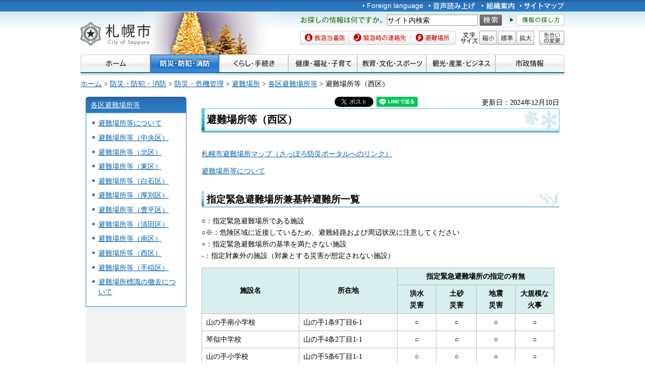

--- FILE ---
content_type: text/html
request_url: https://www.city.sapporo.jp/kikikanri/higoro/hinan/nisi.html
body_size: 8343
content:
<?xml version="1.0" encoding="utf-8" ?>
<!DOCTYPE html PUBLIC "-//W3C//DTD XHTML 1.0 Transitional//EN" "http://www.w3.org/TR/xhtml1/DTD/xhtml1-transitional.dtd">
<html xmlns="http://www.w3.org/1999/xhtml" lang="ja" xml:lang="ja" xmlns:og="http://ogp.me/ns#">
<head>
<meta http-equiv="Content-Type" content="text/html; charset=utf-8"/>
<meta http-equiv="Content-Style-Type" content="text/css"/>
<meta http-equiv="Content-Script-Type" content="text/javascript"/>
<title>避難場所等（西区）／札幌市</title>
<meta name="author" content="札幌市"/>
<meta name="viewport" content="width=device-width, maximum-scale=3.0"/>
<meta name="format-detection" content="telephone=no"/>
<link href="/shared/style/default.css" rel="stylesheet" type="text/css" media="all"/>
<link href="/shared/style/shared.css" rel="stylesheet" type="text/css" media="all"/>
<link href="/shared/style/color/color0.css" rel="stylesheet" type="text/css" media="all" id="tmp_color" title="default" class="tmp_color"/>
<link href="/shared/style/color/color1.css" rel="alternate stylesheet" type="text/css" media="all" title="darkblue" class="tmp_color"/>
<link href="/shared/style/color/color2.css" rel="alternate stylesheet" type="text/css" media="all" title="yellow" class="tmp_color"/>
<link href="/shared/style/color/color3.css" rel="alternate stylesheet" type="text/css" media="all" title="black" class="tmp_color"/>
<link href="/shared/templates/free/style/edit.css" rel="stylesheet" type="text/css" media="all"/>
<link href="/shared/style/smartphone.css" rel="stylesheet" media="only screen and (max-width : 767px)" type="text/css" id="tmp_smartphone_css"/>
<link href="/shared/templates/free/style/sp_edit.css" rel="stylesheet" type="text/css" media="all" id="tmp_sp_edit_css"/>
<link href="/shared/images/favicon/favicon.ico" rel="shortcut icon" type="image/vnd.microsoft.icon"/>
<link href="/shared/images/favicon/apple-touch-icon-precomposed.png" rel="apple-touch-icon-precomposed"/>
<script type="text/javascript" src="/shared/js/jquery.js"></script>
<script type="text/javascript" src="/shared/js/gd.js"></script>
<script type="text/javascript" src="/shared/js/setting_head.js"></script>
<script type="text/javascript" src="/shared/js/ga.js"></script>
<script type="text/javascript" src="/shared/js/readspeaker.js"></script>
<meta property="og:title" content="避難場所等（西区）"/>
<meta property="og:type" content="article"/>
<meta property="og:url" content="https://www.city.sapporo.jp/kikikanri/higoro/hinan/nisi.html"/>
<meta property="og:image" content="https://www.city.sapporo.jp/shared/system/images/municipal_emblem.jpg"/>
<meta property="og:description" content=""/>
<meta property="og:site_name" content="札幌市"/>
</head>
<body class="format_free no_javascript">
<script type="text/javascript" src="/shared/js/setting_body.js"></script>
<div id="tmp_wrapper">
<noscript>
<div class="caution">
<p>JavaScriptが無効なため一部の機能が動作しません。動作させるためにはJavaScriptを有効にしてください。またはブラウザの機能をご利用ください。</p>
</div>
</noscript>
<div id="tmp_wrapper2">
<div id="tmp_wrapper3">
<div id="tmp_header">
<p><a href="#tmp_honbun" class="skip">本文へスキップします。</a></p>
<div id="tmp_hlogo">
<p><a href="/index.html"><span>札幌市</span></a></p>
</div>
<div id="tmp_means">
<div id="tmp_means_primary">
<ul id="tmp_hnavi">
<li lang="en" xml:lang="en"><a href="/foreign/index.html"><img alt="Foreign language" width="120" height="20" src="/shared/images/header/hnavi_lang.gif"/></a> </li>
<li><a onclick="readpage(this.href, 'tmp_readspeaker'); return false;" accesskey="L" rel="nofollow" href="//app-as.readspeaker.com/cgi-bin/rsent?customerid=10932&amp;lang=ja_jp&amp;readid=tmp_read_contents&amp;url=" class="rs_href"><img alt="音声読み上げ" width="94" height="20" src="/shared/images/header/hnavi_read.gif"/></a> </li>
</ul>
<ul id="tmp_hnavi2">
<li><a href="/org/index.html"><img alt="組織案内" width="65" height="20" src="/shared/images/header/hnavi_org.gif"/></a> </li>
<li><a href="/sitemap/index.html"><img alt="サイトマップ" width="88" height="20" src="/shared/images/header/hnavi_sitemap.gif"/></a> </li>
<li class="last"><a href="/koho/hp/mobile.html"><img alt="携帯サイト" width="80" height="20" src="/shared/images/header/hnavi_mobile.gif"/></a> </li>
</ul>
</div>
<div id="tmp_means_secondary">
<div id="tmp_serach_ttl">
<p class="used_bg_img"><span>お探しの情報は何ですか。</span></p>
</div>
<form action="https://search2.city.sapporo.jp/search/" name="gs">
<div id="tmp_search">
<p class="skip"><label for="tmp_query">検索</label></p>
<p><input id="tmp_query" size="31" name="q"/> </p>
<p class="sch_btn"><input id="DO_SEARCH" alt="サイト内検索" src="/shared/images/header/func_sch_btn.png" type="image" name="btnG"/> </p>
<p id="tmp_search_hidden"><input type="hidden" name="lang" value="ja"/><input type="hidden" name="view" value="default_collection"/><input type="hidden" name="fields.label" value="default_collection"/> </p>
</div>
</form>
<div id="tmp_help_ttl"><a href="/koho/hp/how_to/search.html"><img alt="情報の探し方" width="108" height="22" src="/shared/images/header/func_help.gif"/></a></div>
</div>
<div id="tmp_means_tertiary">
<ul id="tmp_snavi" class="used_bg_img">
<li class="snavi1"><a href="/eisei/tiiki/toban.html"><span>救急当番医</span></a> </li>
<li class="snavi2"><a href="/shobo/renraku/renrakusaki.html"><span>緊急時の連絡先</span></a> </li>
<li class="snavi3"><a href="/kikikanri/higoro/hinan/hinan_index.html"><span>避難場所</span></a> </li>
</ul>
<dl id="tmp_func_txt" class="used_bg_img"><dt><span>文字サイズ</span> </dt><dd class="func_txt_down"><a href="javascript:void(0);" class="text_size_down"><span>縮小</span></a> </dd><dd class="func_txt_normal"><a href="javascript:void(0);" class="text_size_normal"><span>標準</span></a> </dd><dd class="func_txt_up"><a href="javascript:void(0);" class="text_size_up"><span>拡大</span></a> </dd></dl>
<p id="tmp_func_clr" class="used_bg_img"><a href="/color/index.html"><span>色合いの変更</span></a></p>
</div>
</div>
<ul id="tmp_hnavi_s">
<li id="tmp_hnavi_lmenu"><a href="javascript:void(0);"><span>メニュー</span></a> </li>
</ul>
</div>
<div id="tmp_gnavi">
<ul>
<li><a href="/index.html"><img alt="ホーム" height="35" src="/shared/images/navi/gnavi/gnavi_home_off.jpg" width="138"/></a></li>
<li><a href="/bosai/index.html"><img alt="防災・防犯・消防" height="35" src="/shared/images/navi/gnavi/gnavi_bosai_off.jpg" width="137"/></a>
<ul>
<li><a href="/shobo/renraku/renrakusaki.html">緊急時の連絡先</a></li>
<li><a href="/shobo/index.html">消防・火災予防</a></li>
<li><a href="/shobo/kyukyu/kyukyu.html">急な病気・けが</a></li>
<li><a href="/kikikanri/index.html">防災・危機管理</a></li>
<li><a href="/saigai_shien/index.html">災害に遭われたとき</a></li>
<li><a href="/anzen/index.html">防犯・安全</a></li>
<li><a href="/kensetsu/kasen/menu06.html">水害・水防</a></li>
</ul>
</li>
<li><a href="/kurashi/index.html"><img alt="くらし・手続き" height="35" src="/shared/images/navi/gnavi/gnavi_kurashi_off.jpg" width="137"/></a>
<ul>
<li><a href="/shimin/koseki/index.html">戸籍・住民票・証明</a></li>
<li><a href="/seiso/index.html">ごみ・リサイクル</a></li>
<li><a href="/kurashi/kankyo_midori/index.html">環境・みどり</a></li>
<li><a href="/kurashi/zei_hoken/index.html">税金・保険・年金</a></li>
<li><a href="/kensetsu/yuki/index.html">冬の暮らし・除雪</a></li>
<li><a href="/kurashi/shigoto_sumai/index.html">お仕事・お住まい</a></li>
<li><a href="/kurashi/machizukuri/index.html">まちづくり・地域の活動</a></li>
<li><a href="/shimin/shinko/kensaku/index.html">町内会・自治会</a></li>
<li><a href="/kurashi/animal/index.html">動物・ペット</a></li>
<li><a href="/kurashi/suido_gesui/index.html">水道・下水道</a></li>
<li><a href="/kurashi/kotsu/index.html">交通</a></li>
<li><a href="/shohi/index.html">消費生活</a></li>
</ul>
</li>
<li><a href="/kenko/index.html"><img alt="健康・福祉・子育て" height="35" src="/shared/images/navi/gnavi/gnavi_kenko_off.jpg" width="137"/></a>
<ul>
<li><a href="/kenko/kenko/index.html">健康（からだ・こころ）</a></li>
<li><a href="/kenko/iryo/index.html">医療</a></li>
<li><a href="/kenko/fukushi/index.html">福祉・介護</a></li>
<li><a href="/kenko/shoku/index.html">食の安全・食育</a></li>
<li><a href="/kenko/eisei/index.html">生活衛生</a></li>
<li><a href="/kenko/kosodate/index.html">子育て</a></li>
</ul>
</li>
<li><a href="/kyoiku/index.html"><img alt="教育・文化・スポーツ" height="35" src="/shared/images/navi/gnavi/gnavi_kyoiku_off.jpg" width="137"/></a>
<ul>
<li><a href="/kyoiku/top/index.html">学校・幼稚園・教育</a></li>
<li><a href="/shimin/bunka/index.html">文化・芸術</a></li>
<li><a href="/toshokan/index.html">札幌の図書館</a></li>
<li><a href="/kyoiku/shogaikyoiku/index.html">生涯学習・若者支援</a></li>
<li><a href="/kyoiku/sports/index.html">スポーツ・レジャー</a></li>
<li><a href="/kyoiku/bunkazai/index.html">郷土史と文化財</a></li>
<li><a href="/zoo/index.html">円山動物園</a></li>
<li><a href="/kokusai/index.html">国際交流</a></li>
<li><a href="/sports/olympic/menu.html">冬季オリンピック・パラリンピック</a></li>
</ul>
</li>
<li><a href="/business/index.html"><img alt="観光・産業・ビジネス" height="35" src="/shared/images/navi/gnavi/gnavi_business_off.jpg" width="137"/></a>
<ul>
<li><a href="/business/kanko/index.html">観光</a></li>
<li><a href="/zaisei/keiyaku-kanri/index.html">入札・契約</a></li>
<li><a href="/business/keizai/index.html">経済・産業</a></li>
<li><a href="/business/kigyo/index.html">企業への支援</a></li>
<li><a href="/keizai/nogyo/index.html">さっぽろの農業</a></li>
<li><a href="/business/kenchiku/index.html">建築・測量・道路</a></li>
<li><a href="/somu/tokyo/index.html">東京事務所</a></li>
<li><a href="/somu/kokoku/index.html">広告事業</a></li>
</ul>
</li>
<li><a href="/shisei/index.html"><img alt="市政情報" height="35" src="/shared/images/navi/gnavi/gnavi_shisei_off.jpg" width="137"/></a>
<ul>
<li><a href="/shisei/gaiyo/index.html">市の概要</a></li>
<li><a href="/koho_kocho/index.html">広報・広聴・シティプロモート</a></li>
<li><a href="/shisei/seisaku/index.html">政策・企画・行政運営</a></li>
<li><a href="/shisei/jorei/index.html">条例・規則・告示・統計</a></li>
<li><a href="/shisei/zaisei/index.html">財政・市債・IR・出納</a></li>
<li><a href="/somu/kokai/index.html">情報公開・個人情報保護</a></li>
<li><a href="/kansa/index.html">監査</a></li>
<li><a href="/shisei/jinji/index.html">人事・職員採用</a></li>
<li><a href="/gikai/index.html">札幌市議会</a></li>
<li><a href="/senkan/index.html">選挙</a></li>
<li><a href="/ombudsman/index.html">オンブズマン</a></li>
<li><a href="/shisei/kaihatsu/index.html">都市計画・再開発</a></li>
<li><a href="/shimin/danjo/index.html">男女共同参画・性的マイノリティ（LGBT）</a></li>
</ul>
</li>
</ul>
</div>
<div id="tmp_pankuzu">
<p><a href="/index.html">ホーム</a> &gt; <a href="/bosai/index.html">防災・防犯・消防</a> &gt; <a href="/kikikanri/index.html">防災・危機管理</a> &gt; <a href="/kikikanri/higoro/hinan/hinanbasyo.html">避難場所</a> &gt; <a href="/kikikanri/higoro/hinan/hinan_index.html">各区避難場所等</a> &gt; 避難場所等（西区）</p>
</div>
<div id="tmp_wrap_main" class="column_lnavi">
<div id="tmp_main">
<div class="wrap_col_lft_navi">
<div class="col_lft_navi">
<div id="tmp_lnavi">
<div id="tmp_lnavi_ttl">
<p><a href="/kikikanri/higoro/hinan/hinan_index.html">各区避難場所等</a></p>
</div>
<div id="tmp_lnavi_cnt">
<ul>
<li><a href="/kikikanri/higoro/hinan/hinanbasho.html">避難場所等について</a></li>
<li><a href="/kikikanri/higoro/hinan/cyuuou.html">避難場所等（中央区）</a></li>
<li><a href="/kikikanri/higoro/hinan/kita.html">避難場所等（北区）</a></li>
<li><a href="/kikikanri/higoro/hinan/higasi.html">避難場所等（東区）</a></li>
<li><a href="/kikikanri/higoro/hinan/siroisi.html">避難場所等（白石区）</a></li>
<li><a href="/kikikanri/higoro/hinan/atubetu.html">避難場所等（厚別区）</a></li>
<li><a href="/kikikanri/higoro/hinan/toyohira.html">避難場所等（豊平区）</a></li>
<li><a href="/kikikanri/higoro/hinan/kiyota.html">避難場所等（清田区）</a></li>
<li><a href="/kikikanri/higoro/hinan/minami.html">避難場所等（南区）</a></li>
<li><a href="/kikikanri/higoro/hinan/nisi.html">避難場所等（西区）</a></li>
<li><a href="/kikikanri/higoro/hinan/teine.html">避難場所等（手稲区）</a></li>
<li><a href="/kikikanri/higoro/hinan/hyoshikitekkyo.html">避難場所標識の撤去について</a></li>
</ul>
</div>
</div>
</div>
</div>
<div class="wrap_col_main">
<div class="col_main">
<p id="tmp_honbun" class="skip">ここから本文です。</p>
<div id="tmp_readspeaker" class="rs_preserve rs_skip rs_splitbutton rs_addtools rs_exp"></div>
<div id="tmp_read_contents">
<div id="tmp_contents">
<div id="tmp_wrap_ut">
<div id="tmp_wrap_ut2">
<div class="rs_skip"><div id="tmp_facebook">
<div id="fb-root"></div>
<script async defer crossorigin="anonymous" src="https://connect.facebook.net/ja_JP/sdk.js#xfbml=1&version=v8.0"></script>
<div data-href="https://www.city.sapporo.jp/kikikanri/higoro/hinan/nisi.html" data-width="" data-layout="button_count" data-action="like" data-size="small" data-share="true" class="fb-like"></div>
</div><script type="text/javascript">
//<![CDATA[
var publish = true;
var userAgent = window.navigator.userAgent.toLowerCase();
var appVersion = window.navigator.appVersion.toLowerCase();
if(userAgent.indexOf('msie') != -1){
	if(appVersion.indexOf('msie 6.') != -1){
		publish = false;
	}else if(appVersion.indexOf('msie 7.') != -1){
		publish = false;
	}
}
if(publish){
	document.write('<p id="tmp_twitter"><a data-text="避難場所等（西区）" data-count="horizontal" data-lang="ja" href="https://twitter.com/share" class="twitter-share-button">ツイートする</a></p>');
}
//]]>
</script>
<script>
var publish = true;
var userAgent = window.navigator.userAgent.toLowerCase();
var appVersion = window.navigator.appVersion.toLowerCase();
if(userAgent.indexOf('msie') != -1){
	if(appVersion.indexOf('msie 6.') != -1){
		publish = false;
	}else if(appVersion.indexOf('msie 7.') != -1){
		publish = false;
	}
}
if(publish){
	!function(d,s,id){
		var js,fjs=d.getElementsByTagName(s)[0];
		if(!d.getElementById(id)){
			js=d.createElement(s);
			js.id=id;
			js.src="//platform.twitter.com/widgets.js";
			fjs.parentNode.insertBefore(js,fjs);
		}
	}(document,"script","twitter-wjs");
}
</script><div class="social_media_btn line_btn">
<div style="display: none;" data-lang="ja" data-type="share-a" data-url="https://www.city.sapporo.jp/kikikanri/higoro/hinan/nisi.html" class="line-it-button"></div>
<script type="text/javascript" src="https://d.line-scdn.net/r/web/social-plugin/js/thirdparty/loader.min.js" async="async" defer="defer"></script>
</div><div id="tmp_mixi">
<div data-plugins-type="mixi-favorite" data-service-key="118d7bd56f41e09968372851352cf2a8323c3e77" data-size="medium" data-href="https://www.city.sapporo.jp/kikikanri/higoro/hinan/nisi.html" data-show-faces="false" data-show-count="true" data-show-comment="false" data-width="130"></div>
<script type="text/javascript">(function(d) {var s = d.createElement('script'); s.type = 'text/javascript'; s.async = true;s.src = '//static.mixi.jp/js/plugins.js#lang=ja';d.getElementsByTagName('head')[0].appendChild(s);})(document);</script>
</div><div id="tmp_hatena">
<a href="https://b.hatena.ne.jp/entry/https://www.city.sapporo.jp/kikikanri/higoro/hinan/nisi.html" data-hatena-bookmark-title="避難場所等（西区）" data-hatena-bookmark-layout="standard" title="このエントリーをはてなブックマークに追加" class="hatena-bookmark-button">
<img src="https://b.st-hatena.com/images/entry-button/button-only.gif" alt="このエントリーをはてなブックマークに追加" width="20" height="20" style="border: none;"/>
</a>
<script type="text/javascript" src="https://b.st-hatena.com/js/bookmark_button.js" charset="utf-8" async="async"></script>
</div></div>
<p id="tmp_update">更新日：2024年12月10日</p>
</div>
</div>
<h1>避難場所等（西区）</h1>
<p><a href="https://bousai.city.sapporo.jp/?p=evacuation%2Fshelter&amp;l=16-0%2C17-0%2C18-0%2C19-0%2C20-0%2C21-0&amp;ll=43.0686606%2C141.34856659999997&amp;z=12&amp;municipalityCd=011002">札幌市避難場所マップ（さっぽろ防災ポータルへのリンク）</a></p>
<p><a href="/kikikanri/higoro/hinan/hinanbasho.html">避難場所等について</a></p>
<h2>指定緊急避難場所兼基幹避難所一覧</h2>
<p>○：指定緊急避難場所である施設<br/>
○※：危険区域に近接しているため、避難経路および周辺状況に注意してください<br/>
&times;：指定緊急避難場所の基準を満たさない施設<br/>
-：指定対象外の施設（対象とする災害が想定されない施設）</p>
<table cellpadding="5" cellspacing="0" width="700">
<tbody>
<tr>
<th rowspan="2" width="250">施設名</th>
<th rowspan="2" width="250">所在地</th>
<th colspan="4">指定緊急避難場所の指定の有無</th>
</tr>
<tr>
<th width="80">洪水<br/>
災害</th>
<th width="80">土砂<br/>
災害</th>
<th width="80">地震<br/>
災害</th>
<th width="80">
<p>大規模な</p>
<p>火事</p>
</th>
</tr>
<tr>
<td>山の手南小学校</td>
<td>山の手1条9丁目6-1</td>
<td>
<p align="center">○</p>
</td>
<td>
<p align="center">○</p>
</td>
<td>
<p align="center">○</p>
</td>
<td>
<p align="center">○</p>
</td>
</tr>
<tr>
<td>琴似中学校</td>
<td>山の手4条2丁目1-1</td>
<td>
<p align="center">○</p>
</td>
<td>
<p align="center">○</p>
</td>
<td>
<p align="center">○</p>
</td>
<td>
<p align="center">○</p>
</td>
</tr>
<tr>
<td>山の手小学校</td>
<td>山の手5条6丁目1-1</td>
<td>
<p align="center">○</p>
</td>
<td>
<p align="center">○</p>
</td>
<td>
<p align="center">○</p>
</td>
<td>
<p align="center">○</p>
</td>
</tr>
<tr>
<td>福井野小学校</td>
<td>福井6丁目11-1</td>
<td>
<p align="center">○</p>
</td>
<td>
<p align="center">○</p>
</td>
<td>
<p align="center">○</p>
</td>
<td>
<p align="center">○</p>
</td>
</tr>
<tr>
<td>福井野中学校</td>
<td>福井6丁目12-10</td>
<td>
<p align="center">○</p>
</td>
<td>
<p align="center">○※</p>
</td>
<td>
<p align="center">○</p>
</td>
<td>
<p align="center">○</p>
</td>
</tr>
<tr>
<td>平和小学校</td>
<td>平和3条8丁目2-1</td>
<td>
<p align="center">○</p>
</td>
<td>
<p align="center">○</p>
</td>
<td>
<p align="center">○</p>
</td>
<td>
<p align="center">○</p>
</td>
</tr>
<tr>
<td>西園小学校</td>
<td>西野1条7丁目4-1</td>
<td>
<p align="center">○</p>
</td>
<td>
<p align="center">○</p>
</td>
<td>
<p align="center">○</p>
</td>
<td>
<p align="center">○</p>
</td>
</tr>
<tr>
<td>手稲東中学校</td>
<td>西野2条5丁目3-1</td>
<td>
<p align="center">○</p>
</td>
<td>
<p align="center">○</p>
</td>
<td>
<p align="center">○</p>
</td>
<td>
<p align="center">○</p>
</td>
</tr>
<tr>
<td>宮の丘中学校</td>
<td>西野3条10丁目9-1</td>
<td>
<p align="center">&times;</p>
</td>
<td>
<p align="center">&times;</p>
</td>
<td>
<p align="center">&times;</p>
</td>
<td>
<p align="center">○</p>
</td>
</tr>
<tr>
<td>手稲東小学校</td>
<td>西野4条3丁目7-1</td>
<td>
<p align="center">○</p>
</td>
<td>
<p align="center">○</p>
</td>
<td>
<p align="center">○</p>
</td>
<td>
<p align="center">○</p>
</td>
</tr>
<tr>
<td>西野小学校</td>
<td>西野8条4丁目4-1</td>
<td>
<p align="center">○</p>
</td>
<td>
<p align="center">○</p>
</td>
<td>
<p align="center">○</p>
</td>
<td>
<p align="center">○</p>
</td>
</tr>
<tr>
<td>西野第二小学校</td>
<td>西野8条7丁目1-1</td>
<td>
<p align="center">○</p>
</td>
<td>
<p align="center">○</p>
</td>
<td>
<p align="center">○</p>
</td>
<td>
<p align="center">○</p>
</td>
</tr>
<tr>
<td>西野中学校</td>
<td>西野8条7丁目5-1</td>
<td>
<p align="center">○</p>
</td>
<td>
<p align="center">○</p>
</td>
<td>
<p align="center">○</p>
</td>
<td>
<p align="center">○</p>
</td>
</tr>
<tr>
<td>手稲宮丘小学校</td>
<td>宮の沢3条2丁目1-1</td>
<td>
<p align="center">-</p>
</td>
<td>
<p align="center">○※</p>
</td>
<td>
<p align="center">○</p>
</td>
<td>
<p align="center">○</p>
</td>
</tr>
<tr>
<td>陵北中学校</td>
<td>二十四軒2条3丁目1-23</td>
<td>
<p align="center">○</p>
</td>
<td>
<p align="center">-</p>
</td>
<td>
<p align="center">○</p>
</td>
<td>
<p align="center">○</p>
</td>
</tr>
<tr>
<td>二十四軒小学校</td>
<td>二十四軒2条3丁目1-37</td>
<td>
<p align="center">○</p>
</td>
<td>
<p align="center">-</p>
</td>
<td>
<p align="center">○</p>
</td>
<td>
<p align="center">○</p>
</td>
</tr>
<tr>
<td>琴似小学校</td>
<td>琴似2条7丁目1-30</td>
<td>
<p align="center">○</p>
</td>
<td>
<p align="center">○</p>
</td>
<td>
<p align="center">○</p>
</td>
<td>
<p align="center">&times;</p>
</td>
</tr>
<tr>
<td>発寒南小学校</td>
<td>発寒2条4丁目1-1</td>
<td>
<p align="center">○</p>
</td>
<td>
<p align="center">○</p>
</td>
<td>
<p align="center">○</p>
</td>
<td>
<p align="center">○</p>
</td>
</tr>
<tr>
<td>発寒中学校</td>
<td>発寒5条7丁目1-1</td>
<td>
<p align="center">○</p>
</td>
<td>
<p align="center">-</p>
</td>
<td>
<p align="center">○</p>
</td>
<td>
<p align="center">○</p>
</td>
</tr>
<tr>
<td>発寒西小学校</td>
<td>発寒5条7丁目1-2</td>
<td>
<p align="center">○</p>
</td>
<td>
<p align="center">○</p>
</td>
<td>
<p align="center">○</p>
</td>
<td>
<p align="center">○</p>
</td>
</tr>
<tr>
<td>
<p>西区体育館</p>
</td>
<td>発寒5条8丁目9-1</td>
<td>
<p align="center">○</p>
</td>
<td>
<p align="center">○</p>
</td>
<td>
<p align="center">○</p>
</td>
<td>
<p align="center">&times;</p>
</td>
</tr>
<tr>
<td>西小学校</td>
<td>発寒7条13丁目2-1</td>
<td>
<p align="center">○</p>
</td>
<td>
<p align="center">○</p>
</td>
<td>
<p align="center">○</p>
</td>
<td>
<p align="center">○</p>
</td>
</tr>
<tr>
<td>発寒小学校</td>
<td>発寒10条4丁目1-62</td>
<td>
<p align="center">○</p>
</td>
<td>
<p align="center">-</p>
</td>
<td>
<p align="center">○</p>
</td>
<td>
<p align="center">○</p>
</td>
</tr>
<tr>
<td>発寒東小学校</td>
<td>発寒15条2丁目2-1</td>
<td>
<p align="center">○</p>
</td>
<td>
<p align="center">-</p>
</td>
<td>
<p align="center">○</p>
</td>
<td>
<p align="center">○</p>
</td>
</tr>
<tr>
<td>西陵中学校</td>
<td>発寒15条2丁目5-1</td>
<td>
<p align="center">○</p>
</td>
<td>
<p align="center">-</p>
</td>
<td>
<p align="center">○</p>
</td>
<td>
<p align="center">○</p>
</td>
</tr>
<tr>
<td>八軒西小学校</td>
<td>八軒3条西5丁目1-1</td>
<td>
<p align="center">○</p>
</td>
<td>
<p align="center">-</p>
</td>
<td>
<p align="center">○</p>
</td>
<td>
<p align="center">○</p>
</td>
</tr>
<tr>
<td>八軒小学校</td>
<td>八軒4条西1丁目1-8</td>
<td>
<p align="center">○</p>
</td>
<td>
<p align="center">-</p>
</td>
<td>
<p align="center">○</p>
</td>
<td>
<p align="center">○</p>
</td>
</tr>
<tr>
<td>八軒北小学校</td>
<td>八軒8条西6丁目1-1</td>
<td>
<p align="center">○</p>
</td>
<td>
<p align="center">-</p>
</td>
<td>
<p align="center">○</p>
</td>
<td>
<p align="center">○</p>
</td>
</tr>
<tr>
<td>八軒中学校</td>
<td>八軒8条西8丁目1-1</td>
<td>
<p align="center">○</p>
</td>
<td>
<p align="center">-</p>
</td>
<td>
<p align="center">○</p>
</td>
<td>
<p align="center">○</p>
</td>
</tr>
<tr>
<td>八軒東中学校</td>
<td>八軒2条東3丁目1-20</td>
<td>
<p align="center">○</p>
</td>
<td>
<p align="center">-</p>
</td>
<td>
<p align="center">○</p>
</td>
<td>
<p align="center">○</p>
</td>
</tr>
<tr>
<td>琴似中央小学校</td>
<td>八軒7条東1丁目1-1</td>
<td>
<p align="center">○</p>
</td>
<td>
<p align="center">-</p>
</td>
<td>
<p align="center">○</p>
</td>
<td>
<p align="center">○</p>
</td>
</tr>
</tbody>
</table>
<h2>地域避難所一覧</h2>
<table border="0" cellpadding="0" cellspacing="0" width="549">
<tbody>
<tr>
<th height="18" scope="row" width="344">施設名</th>
<th scope="row" width="205">所在地</th>
</tr>
<tr>
<td align="left" height="18" width="344">札幌市生涯学習センター「ちえりあ」</td>
<td align="left" width="205">宮の沢1条1丁目</td>
</tr>
<tr>
<td align="left" height="18" width="344">宮の沢中央会館</td>
<td align="left" width="205">宮の沢1条5丁目</td>
</tr>
<tr>
<td align="left" height="18" width="344">宮の沢会館</td>
<td align="left" width="205">宮の沢2条5丁目</td>
</tr>
<tr>
<td align="left" height="18" width="344">西区民センター</td>
<td align="left" width="205">琴似2条7丁目</td>
</tr>
<tr>
<td align="left" height="18" width="344">浄恩寺</td>
<td align="left" width="205">琴似3条6丁目</td>
</tr>
<tr>
<td align="left" height="18" width="344">浄国寺</td>
<td align="left" width="205">山の手1条12丁目</td>
</tr>
<tr>
<td align="left" height="18" width="344">日登寺</td>
<td align="left" width="205">山の手2条1丁目</td>
</tr>
<tr>
<td align="left" height="18" width="344">札幌山の手高等学校</td>
<td align="left" width="205">山の手2条8丁目</td>
</tr>
<tr>
<td align="left" height="18" width="344">山の手支援学校体育館</td>
<td align="left" width="205">
<p>山の手6条8丁目</p>
</td>
</tr>
<tr>
<td align="left" height="18" width="344">ベルコシティホール札幌西</td>
<td align="left" width="205">西野2条3丁目</td>
</tr>
<tr>
<td align="left" height="18" width="344">西野福祉会館</td>
<td align="left" width="205">西野3条2丁目</td>
</tr>
<tr>
<td align="left" height="18" width="344">西野中央会館</td>
<td align="left" width="205">西野3条8丁目</td>
</tr>
<tr>
<td align="left" height="18" width="344">西野地区センター</td>
<td align="left" width="205">西野4条2丁目</td>
</tr>
<tr>
<td align="left" height="18" width="344">昭和会館（西野まちづくりセンター）</td>
<td align="left" width="205">西野6条3丁目</td>
</tr>
<tr>
<td align="left" height="18" width="344">西野あおい保育園</td>
<td align="left" width="205">西野7条8丁目</td>
</tr>
<tr>
<td align="left" height="18" width="344">手稲東児童会館</td>
<td align="left" width="205">西町北10丁目</td>
</tr>
<tr>
<td align="left" height="18" width="344">證誓寺</td>
<td align="left" width="205">西町南8丁目</td>
</tr>
<tr>
<td align="left" height="18" width="344">西町会館(西町まちづくりセンター)</td>
<td align="left" width="205">西町南9丁目</td>
</tr>
<tr>
<td align="left" height="18" width="344">西老人福祉センター</td>
<td align="left" width="205">二十四軒4条3丁目</td>
</tr>
<tr>
<td align="left" height="18" width="344">
<p>八軒会館(八軒まちづくりセンター)</p>
</td>
<td align="left" width="205">八軒1条西1丁目</td>
</tr>
<tr>
<td align="left" height="18" width="344">はちけん地区センター</td>
<td align="left" width="205">八軒6条西2丁目</td>
</tr>
<tr>
<td align="left" height="18" width="344">八軒中央会館(八軒中央まちづくりセンター)</td>
<td align="left" width="205">八軒6条西2丁目</td>
</tr>
<tr>
<td align="left" height="18" width="344">はっさむ地区センター</td>
<td align="left" width="205">発寒10条4丁目</td>
</tr>
<tr>
<td align="left" height="18" width="344">札幌琴似工業高等学校</td>
<td align="left" width="205">発寒13条11丁目</td>
</tr>
<tr>
<td align="left" height="18" width="344">発寒福祉会館</td>
<td align="left" width="205">発寒5条3丁目</td>
</tr>
</tbody>
</table>
<h2>指定緊急避難場所（大規模な火事）一覧</h2>
<table border="0" cellpadding="0" cellspacing="0" width="614">
<tbody>
<tr>
<th height="36" scope="row" width="248">施設名</th>
<th scope="row" width="175">所在地</th>
</tr>
<tr>
<td align="left" height="18" width="248">宮丘公園</td>
<td align="left" width="175">西野290番地</td>
</tr>
<tr>
<td align="left" height="18" width="248">鉄興公園</td>
<td align="left" width="175">発寒11～13条11丁目</td>
</tr>
<tr>
<td align="left" height="18" width="248">札幌琴似工業高等学校</td>
<td align="left" width="175">発寒13条11丁目</td>
</tr>
<tr>
<td align="left" height="18" width="248">農試公園</td>
<td align="left" width="175">八軒5条西6丁目</td>
</tr>
</tbody>
</table>
<h2>一時避難場所一覧</h2>
<p><strong><span class="txt_big">市内のすべての公園を指定しています。</span></strong><a href="https://www2.wagmap.jp/sapporo_koen/">【公園検索システム】</a></p>
<p>その他、次の施設を指定しています。</p>
<p>※土砂災害警戒区域、土砂災害特別警戒区域、土砂災害危険箇所などの危険区域に立地又は近接している場所は、避難経路及び周辺状況に注意してください。</p>
<table cellpadding="5" cellspacing="0" width="700">
<tbody>
<tr>
<th width="600">施設名</th>
<th width="350">所在地</th>
</tr>
<tr>
<td>ポリテクセンター北海道</td>
<td>二十四軒4条1丁目</td>
</tr>
<tr>
<td>西野第一町内会館</td>
<td>西野6条8丁目</td>
</tr>
<tr>
<td>札幌山の手高等学校</td>
<td>山の手2条8丁目</td>
</tr>
</tbody>
</table>
<div id="tmp_inquiry">
<div id="tmp_inquiry_ttl">
<p>このページについてのお問い合わせ</p>
</div>
<div id="tmp_inquiry_cnt">
<form method="post" action="https://www.city.sapporo.jp/php/faq/form.php">
<div class="inquiry_parts">
<p>
札幌市危機管理局危機管理部危機管理課
</p>
<p>〒060-8611　札幌市中央区北1条西2丁目　札幌市役所本庁舎7階</p>
<p>電話番号：011-211-3062
</p>
<p>ファクス番号：011-218-5115</p>
<p><input type="image" src="/shared/images/main/inquiry/inquiry_btn.jpg" alt="お問い合わせフォーム" class="inquiry_btn"/></p>
</div>
<p>
<input type="hidden" name="code" value="010010010"/>
<input type="hidden" name="dept" value="8840:8674:8840:8674:8840:8010:9089:9421:8674:5271:8176:8674:9587:10002:3777:9504:8010:9255:9255:9172:9421:9172:3777:8757:9255"/>
<input type="hidden" name="page" value="/kikikanri/higoro/hinan/nisi.html"/>
</p>
</form>
</div>
</div>
</div>
</div>
<div class="pnavi">
<p class="ptop"><a href="#tmp_header">ページの先頭へ戻る</a></p>
</div>
</div>
</div>
</div>
</div>
</div>
</div>
<div id="tmp_wrap_footer">
<div id="tmp_footer">
<div id="tmp_f_address">
<div id="tmp_flogo">
<p><img alt="札幌市" height="42" src="/shared/images/footer/flogo.jpg" width="119"/></p>
</div>
<address><span class="name">札幌市役所　</span><span>〒060-8611 札幌市中央区北1条西2丁目　代表電話：011-211-2111　<a href="/city/map/index.html"><img alt="市役所庁舎のご案内" height="22" src="/shared/images/footer/map_btn.gif" width="170"/></a></span></address>
<address>一般的な業務時間 8時45分～17時15分（土日祝日および12月29日～1月3日はお休み）　法人番号&nbsp;9000020011002</address>
</div>
<div id="tmp_wrap_footer_inq">
<div id="tmp_footer_inq">
<p class="inq_ttl"><a href="/callcenter/index.html">札幌市コールセンター</a></p>
<p class="flt_lft">市役所のどこに聞いたらよいか分からないときなどにご利用ください。</p>
<p class="tf_no"><span>電話：<span class="phone_number">011-222-4894</span>　<span>ファクス：011-221-4894</span></span></p>
<p>年中無休、8時00分～21時00分。札幌市の制度や手続き、市内の施設、交通機関などをご案内しています。</p>
</div>
</div>
<ul id="tmp_fnavi">
<li><a href="/city/copyright/link.html">リンク・著作権・免責事項</a></li>
<li><a href="/city/copyright/privacy.html">個人情報の保護</a></li>
<li><a href="/koho/hp/guideline/index.html">ホームページの基本方針・ガイドライン</a></li>
<li><a href="/koho/hp/rss/index.html">RSSの使い方</a></li>
</ul>
</div>
</div>
<div id="tmp_wrap_copyright">
<div id="tmp_copyright">
<p lang="en" xml:lang="en">Copyright &copy; City of Sapporo All rights Reserved.</p>
</div>
</div>
</div>
<script type="text/javascript" src="/shared/js/dropdownmenu.js"></script>
<script type="text/javascript" src="/shared/js/setting_responsive.js"></script>
<script type="text/javascript" src="/shared/js/setting_onload.js"></script>
<script type="text/javascript" src="/_Incapsula_Resource?SWJIYLWA=719d34d31c8e3a6e6fffd425f7e032f3&ns=2&cb=558770329" async></script></body>
</html>
